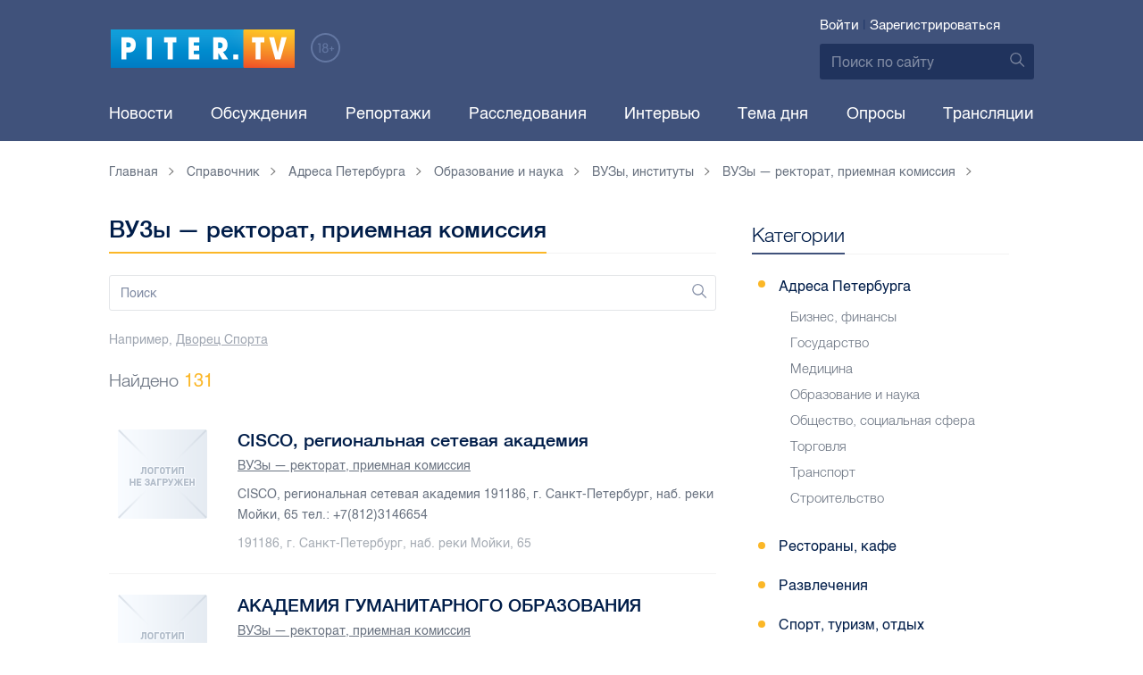

--- FILE ---
content_type: text/html; charset=UTF-8
request_url: https://piter.tv/reference_catalog/1927/
body_size: 9655
content:





<!DOCTYPE html>
<html lang="ru">
<head>
	<meta charset="utf-8">
	<meta http-equiv="X-UA-Compatible" content="IE=edge">
	<meta property="og:site_name" content="PITER TV">
	<meta name="viewport" content="width=device-width, initial-scale=1, maximum-scale=1, minimal-ui">
	<meta name="imagetoolbar" content="no">
	<meta name="msthemecompatible" content="no">
	<meta name="cleartype" content="on">
	<meta name="HandheldFriendly" content="True">
	<meta name="format-detection" content="telephone=no">
	<meta name="format-detection" content="address=no">
	<meta name="google" value="notranslate">
	<meta name="theme-color" content="#ffffff">
	<meta name="mobile-web-app-capable" content="yes">
	<meta name="yandex-verification" content="1cc0f06881696cf5" />
	<meta name="description" content="ВУЗы — ректорат, приемная комиссия" />
	<meta name="keywords" content="" />
	

	<title>ВУЗы — ректорат, приемная комиссия</title>

	<link href="https://static.piter.tv/ptv2/assets/styles/app.min_6468.css" rel="stylesheet">
	

	<link rel="preload" href="https://static.piter.tv/ptv2/assets/fonts/subset-HelveticaRegular-Regular.woff2" as="font" crossorigin="anonymous" />
	<link rel="preload" href="https://static.piter.tv/ptv2/assets/fonts/hinted-subset-HelveticaLight-Regular.woff2" as="font" crossorigin="anonymous" />
	<link rel="preload" href="https://static.piter.tv/ptv2/assets/fonts/hinted-subset-HelveticaNeue-Medium.woff2" as="font" crossorigin="anonymous" />


	<link rel="alternate" type="application/rss+xml" title="RSS" href="https://piter.tv/rss/" />
	<link rel="shortcut icon" href="https://piter.tv/favicon_piter.ico" type="image/x-icon" />
	<link rel="icon" href="https://piter.tv/favicon_piter.ico" type="image/x-icon" />

	<script type="text/javascript">
        window.CKEDITOR_BASEPATH = 'https://static.piter.tv/libs/ckeditor/';
        window.staticServer = 'https://static1.piter.tv';
		window.delayInitialization = [];
        window.scriptsLoaded = [];

        window.awaitImport = async function(scripts) {
            if (scripts.length) {
                let promise = new Promise(function (resolve, reject) {
                    resolve(1);
				});
                for (var i = 0; i < scripts.length; i++) {
                    const scriptPath = scripts[i];
                    if (scriptsLoaded.indexOf(scriptPath) !== -1) {
                        continue;
					}
                    scriptsLoaded.push(scriptPath);

                    promise = promise.then(function(result) {
                        return new Promise(function (resolve, reject) {
                            const script = document.createElement('script');
                            script.src = scriptPath;

                            let loaded = false;
                            script.onload = script.onerror = function() {
                                if ( ! loaded) {
                                    loaded = true;
                                    resolve(1);
                                }
                            };
                            script.onreadystatechange = function() {
                                var self = this;
                                if (this.readyState == "complete" || this.readyState == "loaded") {
                                    setTimeout(function() {
                                        self.onload();
                                    }, 0);
                                }
                            };

                            document.body.appendChild(script);
						})
					});
                }

                let result = await promise;
            }
        };
	</script>

	<script type="text/javascript">new Image().src = "//counter.yadro.ru/hit?r" + escape(document.referrer) + ((typeof(screen)=="undefined")?"" : ";s"+screen.width+"*"+screen.height+"*" + (screen.colorDepth?screen.colorDepth:screen.pixelDepth)) + ";u"+escape(document.URL) +  ";" +Math.random();</script>
	<script type="text/javascript" src="//www.gstatic.com/firebasejs/3.6.8/firebase.js"></script>

	
<script>
	window.userSubscriptionInfo = {isLogged : 0, isGranted : 0, isSubscribedNews : 0, isSubscribedComments : 0, isSubscribedProject : 0}
</script>


	<script>window.yaContextCb = window.yaContextCb || []</script>
	<script src="https://yandex.ru/ads/system/context.js" async></script>
</head>

<body class="page page_address-list page_article" itemscope itemtype="http://schema.org/NewsArticle">




<header class="header">
	<div class="header__top">
		<div class="header__in">
			<div class="header__logo-w">
				<a href="https://piter.tv" class="header__logo logo">
					<img src="https://static.piter.tv/ptv2/assets/images/general/logo.png?1" alt="Piter.tv" />
				</a>
				<img class="header__18plus" src="https://static.piter.tv/ptv2/assets/images/general/18ptv.png" alt="18+" />
			</div>
			

			<div class="header__control">
				
<div class="header__auth">
	<svg class="header__auth-icon"><use xlink:href="https://piter.tv/static/ptv2/assets/images/icon.svg#icon_auth-icon"></use></svg>
	<a href="https://piter.tv/login/" onclick="sendRequest('',{'action':'fe_login_form'});return false;" class="header__auth-link header__auth-link_enter">Войти</a>
	<span class="header__auth-sep">|</span>
	<a href="#" onclick="sendRequest('',{'action':'registration','ajax':1}); return false;" class="header__auth-link header__auth-link_reg">Зарегистрироваться</a>
</div>

				<div class="search-form header__search">
					<form action="https://piter.tv/search_result/" method="get" class="search-form__w">
						<input type="text" value="" placeholder="Поиск по сайту" name="query" class="search-form__input" />
						<button type="submit" class="search-form__submit">
							<svg class="search-form__submit-icon"><use xlink:href="https://piter.tv/static/ptv2/assets/images/icon.svg#icon_search-icon"></use></svg>
						</button>
					</form>
				</div>
			</div>
		</div>
	</div>
	<div class="header__body">
		<div class="header__in">
			<nav class="header__nav nav nav_main">
				<ul id="main-nav" class="nav__list initial">
					
<li class="nav__item ">
	<a href="https://piter.tv/news/60/" title="Новости" class="nav__link">Новости</a>
</li>

					
<li class="nav__item first">
	<a href="https://piter.tv/forum/" title="Обсуждение актуальных событий" class="nav__link">Обсуждения</a>
</li>

					
<li class="nav__item ">
	<a href="https://piter.tv/news/3873/" title="Репортажи" class="nav__link">Репортажи</a>
</li>

					
<li class="nav__item ">
	<a href="https://piter.tv/channel/668/" title="Расследования" class="nav__link">Расследования</a>
</li>

					
<li class="nav__item ">
	<a href="https://piter.tv/news/3741/" title="Интервью" class="nav__link">Интервью</a>
</li>

					
<li class="nav__item ">
	<a href="https://piter.tv/news/3874/" title="Тема дня" class="nav__link">Тема дня</a>
</li>

					
<li class="nav__item first">
	<a href="https://piter.tv/polls/" title="Архив опросов посетителей" class="nav__link">Опросы</a>
</li>

					
<li class="nav__item first">
	<a href="https://piter.tv/conference_catalog/" title="Прямые трансляции на канале ПитерТВ" class="nav__link">Трансляции</a>
</li>

					<li data-width="10" class="nav__item nav__item_more">
						<a class="nav__link">Еще
							<svg class="nav__more-icon"><use xlink:href="https://piter.tv/static/ptv2/assets/images/icon.svg#icon_arrow-down"></use></svg>
						</a>
						<ul></ul>
					</li>
				</ul>
			</nav>
		</div>
	</div>
</header>



<main class="main" role="main">
	




	<div class="main__in">
		<div class="main__breadcrumbs">
			<div class="main__in">
				
	<div class="breadcrumbs">
		<ol itemscope="" itemtype="http://schema.org/BreadcrumbList" class="breadcrumbs__list">
			<li itemprop="itemListElement" itemscope="" itemtype="http://schema.org/ListItem" class="breadcrumbs__item">
				<a itemscope="" itemtype="http://schema.org/Thing" itemprop="item" href="https://piter.tv" class="breadcrumbs__link">
					<span itemprop="name">Главная</span><svg class="breadcrumbs__icon"><use xlink:href="https://piter.tv/static/ptv2/assets/images/icon.svg#icon_arrow-right"></use></svg>
				</a>
				<meta itemprop="position" content="1" />
			</li>


	<li itemprop="itemListElement" itemscope="" itemtype="http://schema.org/ListItem" class="breadcrumbs__item breadcrumbs__item_hide">
		<a itemscope="" itemtype="http://schema.org/Thing" itemprop="item" href="/reference_catalog/"	class="breadcrumbs__link">
			<span itemprop="name">Справочник</span><svg class="breadcrumbs__icon"><use xlink:href="https://piter.tv/static/ptv2/assets/images/icon.svg#icon_arrow-right"></use></svg>
		</a>
		<meta itemprop="position" content="2" />
	</li>

	<li itemprop="itemListElement" itemscope="" itemtype="http://schema.org/ListItem" class="breadcrumbs__item breadcrumbs__item_hide">
		<a itemscope="" itemtype="http://schema.org/Thing" itemprop="item" href="https://piter.tv/reference_catalog/1845/"	class="breadcrumbs__link">
			<span itemprop="name">Адреса Петербурга</span><svg class="breadcrumbs__icon"><use xlink:href="https://piter.tv/static/ptv2/assets/images/icon.svg#icon_arrow-right"></use></svg>
		</a>
		<meta itemprop="position" content="3" />
	</li>

	<li itemprop="itemListElement" itemscope="" itemtype="http://schema.org/ListItem" class="breadcrumbs__item breadcrumbs__item_hide">
		<a itemscope="" itemtype="http://schema.org/Thing" itemprop="item" href="https://piter.tv/reference_catalog/2110/"	class="breadcrumbs__link">
			<span itemprop="name">Образование и наука</span><svg class="breadcrumbs__icon"><use xlink:href="https://piter.tv/static/ptv2/assets/images/icon.svg#icon_arrow-right"></use></svg>
		</a>
		<meta itemprop="position" content="4" />
	</li>

	<li itemprop="itemListElement" itemscope="" itemtype="http://schema.org/ListItem" class="breadcrumbs__item breadcrumbs__item_hide">
		<a itemscope="" itemtype="http://schema.org/Thing" itemprop="item" href="https://piter.tv/reference_catalog/2126/"	class="breadcrumbs__link">
			<span itemprop="name">ВУЗы,  институты</span><svg class="breadcrumbs__icon"><use xlink:href="https://piter.tv/static/ptv2/assets/images/icon.svg#icon_arrow-right"></use></svg>
		</a>
		<meta itemprop="position" content="5" />
	</li>

	<li itemprop="itemListElement" itemscope="" itemtype="http://schema.org/ListItem" class="breadcrumbs__item breadcrumbs__item_hide">
		<a itemscope="" itemtype="http://schema.org/Thing" itemprop="item" href="https://piter.tv/reference_catalog/1927/"	class="breadcrumbs__link">
			<span itemprop="name">ВУЗы — ректорат, приемная комиссия</span><svg class="breadcrumbs__icon"><use xlink:href="https://piter.tv/static/ptv2/assets/images/icon.svg#icon_arrow-right"></use></svg>
		</a>
		<meta itemprop="position" content="6" />
	</li>

		</ol>
	</div>

			</div>
		</div>
		<div class="main__w">
			<div class="content main__content">
				<section class="address-list category main__category">
					<header class="address-list__header category__header">
						<h1 class="category__title title title_full">ВУЗы — ректорат, приемная комиссия</h1>
					</header>
					<div class="search-form search-form_wide address-list__form">
						<form action="/search_result/" method="post" class="search-form__w">
							<input type="hidden" name="type" value="3">
							<input type="text" value="" placeholder="Поиск" name="query" class="search-form__input" id="search-query" />
							<button type="submit" class="search-form__submit">
								<svg class="search-form__submit-icon"><use xlink:href="https://piter.tv/static/ptv2/assets/images/icon.svg#icon_search-icon"></use></svg>
							</button>
						</form>
						<div class="search-form__example">Например, <a href="#" class="search-form__example-link" onclick="javascript:document.getElementById('search-query').value='Дворец Спорта';return false;">Дворец Спорта</a></div>
					</div>
					<div class="address-list__find">Найдено <span>131</span></div>

					<ul class="address-list__list category__list">
						
	<li class="address-list__item category__item address">
		<a href="https://piter.tv" class="address__link"></a>
		<img class="address__photo" src="https://static.piter.tv/img/object-nologo-medium.png" alt="" />
		<div class="address__w">
			<div class="address__title">CISCO, региональная сетевая академия</div>
			<a href="https://piter.tv/reference_catalog/1927/" class="address__category">ВУЗы — ректорат, приемная комиссия</a>
			<div class="address__desc">
				<p>CISCO, региональная сетевая академия 191186, г. Санкт-Петербург, наб. реки Мойки, 65 тел.: +7(812)3146654</p>
			</div>
			<div class="address__address">191186, г. Санкт-Петербург, наб. реки Мойки, 65</div>
		</div>
	</li>

	<li class="address-list__item category__item address">
		<a href="https://piter.tv" class="address__link"></a>
		<img class="address__photo" src="https://static.piter.tv/img/object-nologo-medium.png" alt="" />
		<div class="address__w">
			<div class="address__title">АКАДЕМИЯ ГУМАНИТАРНОГО ОБРАЗОВАНИЯ</div>
			<a href="https://piter.tv/reference_catalog/1927/" class="address__category">ВУЗы — ректорат, приемная комиссия</a>
			<div class="address__desc">
				<p>АКАДЕМИЯ ГУМАНИТАРНОГО ОБРАЗОВАНИЯ 192007, г. Санкт-Петербург, Тамбовская ул., 80, лит. А тел.: +7(812)3341734</p>
			</div>
			<div class="address__address">192007, г. Санкт-Петербург, Тамбовская ул., 80, лит. А</div>
		</div>
	</li>

	<li class="address-list__item category__item address">
		<a href="https://piter.tv" class="address__link"></a>
		<img class="address__photo" src="https://static.piter.tv/img/object-nologo-medium.png" alt="" />
		<div class="address__w">
			<div class="address__title">АКАДЕМИЯ РУССКОГО БАЛЕТА им. А.Я.ВАГАНОВОЙ</div>
			<a href="https://piter.tv/reference_catalog/1927/" class="address__category">ВУЗы — ректорат, приемная комиссия</a>
			<div class="address__desc">
				<p>АКАДЕМИЯ РУССКОГО БАЛЕТА им. А.Я.ВАГАНОВОЙ 191011, г. Санкт-Петербург, ул. Зодчего Росси, 2 тел.: +7(812)5717211</p>
			</div>
			<div class="address__address">191011, г. Санкт-Петербург, ул. Зодчего Росси, 2</div>
		</div>
	</li>

	<li class="address-list__item category__item address">
		<a href="https://piter.tv" class="address__link"></a>
		<img class="address__photo" src="https://static.piter.tv/img/object-nologo-medium.png" alt="" />
		<div class="address__w">
			<div class="address__title">БАЛТИЙСКАЯ АКАДЕМИЯ ТУРИЗМА И ПРЕДПРИНИМАТЕЛЬСТВА (БАТиП)</div>
			<a href="https://piter.tv/reference_catalog/1927/" class="address__category">ВУЗы — ректорат, приемная комиссия</a>
			<div class="address__desc">
				<p>БАЛТИЙСКАЯ АКАДЕМИЯ ТУРИЗМА И ПРЕДПРИНИМАТЕЛЬСТВА (БАТиП) 197110, г. Санкт-Петербург, Петрозаводская ул., 13 тел.: +7(812)2354109</p>
			</div>
			<div class="address__address">197110, г. Санкт-Петербург, Петрозаводская ул., 13</div>
		</div>
	</li>

	<li class="address-list__item category__item address">
		<a href="https://piter.tv" class="address__link"></a>
		<img class="address__photo" src="https://static.piter.tv/img/object-nologo-medium.png" alt="" />
		<div class="address__w">
			<div class="address__title">БАЛТИЙСКИЙ ГОСУДАРСТВЕННЫЙ ТЕХНИЧЕСКИЙ УНИВЕРСИТЕТ (ВОЕНМЕХ) им. Д.Ф. УСТИНОВА</div>
			<a href="https://piter.tv/reference_catalog/1927/" class="address__category">ВУЗы — ректорат, приемная комиссия</a>
			<div class="address__desc">
				<p>БАЛТИЙСКИЙ ГОСУДАРСТВЕННЫЙ ТЕХНИЧЕСКИЙ УНИВЕРСИТЕТ (ВОЕНМЕХ) им. Д.Ф. УСТИНОВА 190005, г. Санкт-Петербург, 1-я Красноармейская ул., 1 тел.: +7(812)3162347</p>
			</div>
			<div class="address__address">190005, г. Санкт-Петербург, 1-я Красноармейская ул., 1</div>
		</div>
	</li>

	<li class="address-list__item category__item address">
		<a href="https://piter.tv" class="address__link"></a>
		<img class="address__photo" src="https://static.piter.tv/img/object-nologo-medium.png" alt="" />
		<div class="address__w">
			<div class="address__title">БАЛТИЙСКИЙ ГУМАНИТАРНЫЙ ИНСТИТУТ</div>
			<a href="https://piter.tv/reference_catalog/1927/" class="address__category">ВУЗы — ректорат, приемная комиссия</a>
			<div class="address__desc">
				<p>БАЛТИЙСКИЙ ГУМАНИТАРНЫЙ ИНСТИТУТ 198188, г. Санкт-Петербург, пр. Стачек, 72, лит. А, оф. 363 тел./факс: +7(812)7836314</p>
			</div>
			<div class="address__address">198188, г. Санкт-Петербург, пр. Стачек, 72, лит. А, оф. 363</div>
		</div>
	</li>

	<li class="address-list__item category__item address">
		<a href="https://piter.tv" class="address__link"></a>
		<img class="address__photo" src="https://static.piter.tv/img/object-nologo-medium.png" alt="" />
		<div class="address__w">
			<div class="address__title">БАЛТИЙСКИЙ ИНСТИТУТ ИНОСТРАННЫХ ЯЗЫКОВ И МЕЖКУЛЬТУРНОГО СОТРУДНИЧЕСТВА (БИИЯМС)</div>
			<a href="https://piter.tv/reference_catalog/1927/" class="address__category">ВУЗы — ректорат, приемная комиссия</a>
			<div class="address__desc">
				<p>БАЛТИЙСКИЙ ИНСТИТУТ ИНОСТРАННЫХ ЯЗЫКОВ И МЕЖКУЛЬТУРНОГО СОТРУДНИЧЕСТВА (БИИЯМС) 199034, г. Санкт-Петербург, В.О., 18-я линия, 3-6 тел./факс: +7(812)3209783</p>
			</div>
			<div class="address__address">199034, г. Санкт-Петербург, В.О., 18-я линия, 3-6</div>
		</div>
	</li>

	<li class="address-list__item category__item address">
		<a href="https://piter.tv" class="address__link"></a>
		<img class="address__photo" src="https://static.piter.tv/img/object-nologo-medium.png" alt="" />
		<div class="address__w">
			<div class="address__title">БАЛТИЙСКИЙ ИНСТИТУТ ЭКОЛОГИИ, ПОЛИТИКИ И ПРАВА</div>
			<a href="https://piter.tv/reference_catalog/1927/" class="address__category">ВУЗы — ректорат, приемная комиссия</a>
			<div class="address__desc">
				<p>БАЛТИЙСКИЙ ИНСТИТУТ ЭКОЛОГИИ, ПОЛИТИКИ И ПРАВА 199034, г. Санкт-Петербург, В.О., 18-я линия, 3 тел./факс: +7(812)3276094</p>
			</div>
			<div class="address__address">199034, г. Санкт-Петербург, В.О., 18-я линия, 3</div>
		</div>
	</li>

	<li class="address-list__item category__item address">
		<a href="https://piter.tv" class="address__link"></a>
		<img class="address__photo" src="https://static.piter.tv/img/object-nologo-medium.png" alt="" />
		<div class="address__w">
			<div class="address__title">ВОСТОЧНЫЙ ИНСТИТУТ</div>
			<a href="https://piter.tv/reference_catalog/1927/" class="address__category">ВУЗы — ректорат, приемная комиссия</a>
			<div class="address__desc">
				<p>ВОСТОЧНЫЙ ИНСТИТУТ 199053, г. Санкт-Петербург, Тучков пер., 11/5 тел./факс: +7(812)3209733</p>
			</div>
			<div class="address__address">199053, г. Санкт-Петербург, Тучков пер., 11/5</div>
		</div>
	</li>

	<li class="address-list__item category__item address">
		<a href="https://piter.tv" class="address__link"></a>
		<img class="address__photo" src="https://static.piter.tv/img/object-nologo-medium.png" alt="" />
		<div class="address__w">
			<div class="address__title">ВЫСШАЯ ШКОЛА НАРОДНЫХ ИСКУССТВ (ВШНИ)</div>
			<a href="https://piter.tv/reference_catalog/1927/" class="address__category">ВУЗы — ректорат, приемная комиссия</a>
			<div class="address__desc">
				<p>ВЫСШАЯ ШКОЛА НАРОДНЫХ ИСКУССТВ (ВШНИ) 191011, г. Санкт-Петербург, наб. канала Грибоедова, 2, лит. А тел./факс: +7(812)7104821</p>
			</div>
			<div class="address__address">191011, г. Санкт-Петербург, наб. канала Грибоедова, 2, лит. А</div>
		</div>
	</li>

	<li class="address-list__item category__item address">
		<a href="https://piter.tv" class="address__link"></a>
		<img class="address__photo" src="https://static.piter.tv/img/object-nologo-medium.png" alt="" />
		<div class="address__w">
			<div class="address__title">ВЫСШАЯ ШКОЛА-ИНСТИТУТ ПРИВАТИЗАЦИИ И ПРЕДПРИНИМАТЕЛЬСТВА (ВШПП)</div>
			<a href="https://piter.tv/reference_catalog/1927/" class="address__category">ВУЗы — ректорат, приемная комиссия</a>
			<div class="address__desc">
				<p>ВЫСШАЯ ШКОЛА-ИНСТИТУТ ПРИВАТИЗАЦИИ И ПРЕДПРИНИМАТЕЛЬСТВА (ВШПП) 190005, г. Санкт-Петербург, 6-я Красноармейская ул., 24 тел.: +7(812)7126308</p>
			</div>
			<div class="address__address">190005, г. Санкт-Петербург, 6-я Красноармейская ул., 24</div>
		</div>
	</li>

	<li class="address-list__item category__item address">
		<a href="https://piter.tv" class="address__link"></a>
		<img class="address__photo" src="https://static.piter.tv/images/geo_object_logotypes/CXuxnQdCakIxnkEY8WuoI15i4r8opzmg.png" alt="" />
		<div class="address__w">
			<div class="address__title">ГБОУ ВПО &quot;Санкт-Петербургский государственный педиатрический медицинский университет&quot; (СПбГПМУ)</div>
			<a href="https://piter.tv/reference_catalog/1927/" class="address__category">ВУЗы — ректорат, приемная комиссия</a>
			<div class="address__desc">
				<p>194100, Санкт-Петербург, ул. Литовская, д. 2 </p>
			</div>
			<div class="address__address">194100, г. Санкт-Петербург, Литовская ул., 2</div>
		</div>
	</li>

	<li class="address-list__item category__item address">
		<a href="https://piter.tv" class="address__link"></a>
		<img class="address__photo" src="https://static.piter.tv/img/object-nologo-medium.png" alt="" />
		<div class="address__w">
			<div class="address__title">ГОСУДАРСТВЕННАЯ МОРСКАЯ АКАДЕМИЯ им. АДМИРАЛА С.О. МАКАРОВА</div>
			<a href="https://piter.tv/reference_catalog/1927/" class="address__category">ВУЗы — ректорат, приемная комиссия</a>
			<div class="address__desc">
				<p>ГОСУДАРСТВЕННАЯ МОРСКАЯ АКАДЕМИЯ им. АДМИРАЛА С.О. МАКАРОВА 199026, г. Санкт-Петербург, Косая линия, 15, лит. А факс: +7(812)3227807</p>
			</div>
			<div class="address__address">199026, г. Санкт-Петербург, Косая линия, 15, лит. А</div>
		</div>
	</li>

	<li class="address-list__item category__item address">
		<a href="https://piter.tv" class="address__link"></a>
		<img class="address__photo" src="https://static.piter.tv/img/object-nologo-medium.png" alt="" />
		<div class="address__w">
			<div class="address__title">Государственная полярная академия, Центр информационных ресурсов и технологий</div>
			<a href="https://piter.tv/reference_catalog/1927/" class="address__category">ВУЗы — ректорат, приемная комиссия</a>
			<div class="address__desc">
				<p>Государственная полярная академия, Центр информационных ресурсов и технологий 192007, г. Санкт-Петербург, Воронежская ул., 79 факс: +7(812)7128450</p>
			</div>
			<div class="address__address">192007, г. Санкт-Петербург, Воронежская ул., 79</div>
		</div>
	</li>

	<li class="address-list__item category__item address">
		<a href="https://piter.tv" class="address__link"></a>
		<img class="address__photo" src="https://static.piter.tv/img/object-nologo-medium.png" alt="" />
		<div class="address__w">
			<div class="address__title">ГУ-ВЫСШАЯ ШКОЛА ЭКОНОМИКИ, филиал в СПб</div>
			<a href="https://piter.tv/reference_catalog/1927/" class="address__category">ВУЗы — ректорат, приемная комиссия</a>
			<div class="address__desc">
				<p>ГУ-ВЫСШАЯ ШКОЛА ЭКОНОМИКИ, филиал в СПб 190121, г. Санкт-Петербург, ул. Союза Печатников, 16 факс: +7(812)7143023</p>
			</div>
			<div class="address__address">190121, г. Санкт-Петербург, ул. Союза Печатников, 16</div>
		</div>
	</li>

	<li class="address-list__item category__item address">
		<a href="https://piter.tv" class="address__link"></a>
		<img class="address__photo" src="https://static.piter.tv/img/object-nologo-medium.png" alt="" />
		<div class="address__w">
			<div class="address__title">Европейский Университет в Санкт-Петербурге, НОУ ВПО</div>
			<a href="https://piter.tv/reference_catalog/1927/" class="address__category">ВУЗы — ректорат, приемная комиссия</a>
			<div class="address__desc">
				<p>Европейский Университет в Санкт-Петербурге, НОУ ВПО 191028, г. Санкт-Петербург, Гагаринская ул., 3 тел.: +7(812)579 5751</p>
			</div>
			<div class="address__address">191028, г. Санкт-Петербург, Гагаринская ул., 3</div>
		</div>
	</li>

	<li class="address-list__item category__item address">
		<a href="https://piter.tv" class="address__link"></a>
		<img class="address__photo" src="https://static.piter.tv/img/object-nologo-medium.png" alt="" />
		<div class="address__w">
			<div class="address__title">ИНСТИТУТ БИЗНЕСА И ПОЛИТИКИ (ИБП), СПб филиал</div>
			<a href="https://piter.tv/reference_catalog/1927/" class="address__category">ВУЗы — ректорат, приемная комиссия</a>
			<div class="address__desc">
				<p>ИНСТИТУТ БИЗНЕСА И ПОЛИТИКИ (ИБП), СПб филиал 191023, г. Санкт-Петербург, ул. Кораблестроителей, 16-2 тел.: +7(812)5956387</p>
			</div>
			<div class="address__address">191023, г. Санкт-Петербург, ул. Кораблестроителей, 16-2</div>
		</div>
	</li>

	<li class="address-list__item category__item address">
		<a href="https://piter.tv" class="address__link"></a>
		<img class="address__photo" src="https://static.piter.tv/img/object-nologo-medium.png" alt="" />
		<div class="address__w">
			<div class="address__title">ИНСТИТУТ БИЗНЕСА И ПРАВА</div>
			<a href="https://piter.tv/reference_catalog/1927/" class="address__category">ВУЗы — ректорат, приемная комиссия</a>
			<div class="address__desc">
				<p>ИНСТИТУТ БИЗНЕСА И ПРАВА 191002, г. Санкт-Петербург, ул. Ломоносова, 9 тел.: +7(812)3153737</p>
			</div>
			<div class="address__address">191002, г. Санкт-Петербург, ул. Ломоносова, 9</div>
		</div>
	</li>

	<li class="address-list__item category__item address">
		<a href="https://piter.tv" class="address__link"></a>
		<img class="address__photo" src="https://static.piter.tv/img/object-nologo-medium.png" alt="" />
		<div class="address__w">
			<div class="address__title">ИНСТИТУТ ДЕКОРАТИВНО-ПРИКЛАДНОГО ИСКУССТВА, НОУ ВПО</div>
			<a href="https://piter.tv/reference_catalog/1927/" class="address__category">ВУЗы — ректорат, приемная комиссия</a>
			<div class="address__desc">
				<p>ИНСТИТУТ ДЕКОРАТИВНО-ПРИКЛАДНОГО ИСКУССТВА, НОУ ВПО 191186, г. Санкт-Петербург, Казанская ул., 7, лит. В тел./факс: +7(812)3145770</p>
			</div>
			<div class="address__address">191186, г. Санкт-Петербург, Казанская ул., 7, лит. В</div>
		</div>
	</li>

	<li class="address-list__item category__item address">
		<a href="https://piter.tv" class="address__link"></a>
		<img class="address__photo" src="https://static.piter.tv/img/object-nologo-medium.png" alt="" />
		<div class="address__w">
			<div class="address__title">ИНСТИТУТ ИНОСТРАННЫХ ЯЗЫКОВ, НОУ ВПО</div>
			<a href="https://piter.tv/reference_catalog/1927/" class="address__category">ВУЗы — ректорат, приемная комиссия</a>
			<div class="address__desc">
				<p>ИНСТИТУТ ИНОСТРАННЫХ ЯЗЫКОВ, НОУ ВПО 199178, г. Санкт-Петербург, В.О., 12-я линия, 13 тел./факс: +7(812)3276935</p>
			</div>
			<div class="address__address">199178, г. Санкт-Петербург, В.О., 12-я линия, 13</div>
		</div>
	</li>

					</ul>
				</section>
				
	<div class="pagination main__pagination">
		<div class="pagination__buttons">
			
	<a class="pagination__button pagination__button_prev" title="">Назад
		<svg class="pagination__button-icon"><use xlink:href="https://piter.tv/static/ptv2/assets/images/icon.svg#icon_arrow-right"></use></svg>
	</a>

			
	<a href="/reference_catalog/1927/?block=20" class="pagination__button pagination__button_next" onclick="" title="Следующая страница">Вперед
		<svg class="pagination__button-icon"><use xlink:href="https://piter.tv/static/ptv2/assets/images/icon.svg#icon_arrow-right"></use></svg>
	</a>

		</div>
		<ul class="pagination__list">
			
	<li class="pagination__item pagination__item_active">
		<a class="pagination__link">1 из 7</a>
	</li>

	<li class="pagination__item">
		<a href="/reference_catalog/1927/?block=20" onclick="" class="pagination__link" title="Перейти на страницу № 2">2</a>
	</li>

	<li class="pagination__item">
		<a href="/reference_catalog/1927/?block=40" onclick="" class="pagination__link" title="Перейти на страницу № 3">3</a>
	</li>

	<li class="pagination__item">
		<a href="/reference_catalog/1927/?block=60" onclick="" class="pagination__link" title="Перейти на страницу № 4">4</a>
	</li>

	<li class="pagination__item">
		<a href="/reference_catalog/1927/?block=80" onclick="" class="pagination__link" title="Перейти на страницу № 5">5</a>
	</li>

	<li class="pagination__item">
		<span class="pagination__sep">…</span>
	</li>
	<li class="pagination__item">
		<a href="/reference_catalog/1927/?block=120" onclick="" class="pagination__link" title="Последняя страница (7)">7</a>
	</li>

		</ul>
		<!--<div class="pagination__more-w">
			<a href="#" class="pagination__more">Показать еще 10</a>
		</div>-->
	</div>

			</div>
			<aside class="sidebar sidebar__cat main__sidebar">
				
				
	<div class="sidenav sidebar__row sidenav_wide">
		<header class="sidenav__header sidebar__header">
			<h2 class="sidenav__title title title_side">Категории</h2>
		</header>
		<ul class="sidenav__list">
			
	<li class="sidenav__item sidenav__item_sub">
		<a href="https://piter.tv/reference_catalog/1845/" class="sidenav__link">Адреса Петербурга</a>
		<ul class="sidenav__sub">
			
	<li class="sidenav__sub-item ">
		<a href="https://piter.tv/reference_catalog/2112/" class="sidenav__sub-link">Бизнес, финансы</a>
	</li>

	<li class="sidenav__sub-item ">
		<a href="https://piter.tv/reference_catalog/2106/" class="sidenav__sub-link">Государство</a>
	</li>

	<li class="sidenav__sub-item ">
		<a href="https://piter.tv/reference_catalog/2098/" class="sidenav__sub-link">Медицина</a>
	</li>

	<li class="sidenav__sub-item ">
		<a href="https://piter.tv/reference_catalog/2110/" class="sidenav__sub-link">Образование и наука</a>
	</li>

	<li class="sidenav__sub-item ">
		<a href="https://piter.tv/reference_catalog/2108/" class="sidenav__sub-link">Общество, социальная сфера</a>
	</li>

	<li class="sidenav__sub-item ">
		<a href="https://piter.tv/reference_catalog/2111/" class="sidenav__sub-link">Торговля</a>
	</li>

	<li class="sidenav__sub-item ">
		<a href="https://piter.tv/reference_catalog/2109/" class="sidenav__sub-link">Транспорт</a>
	</li>

	<li class="sidenav__sub-item ">
		<a href="https://piter.tv/reference_catalog/2603/" class="sidenav__sub-link">Строительство</a>
	</li>

		</ul>
	</li>

	<li class="sidenav__item">
		<a href="https://piter.tv/reference_catalog/2241/" class="sidenav__link">Рестораны, кафе</a>
	</li>

	<li class="sidenav__item">
		<a href="https://piter.tv/reference_catalog/2240/" class="sidenav__link">Развлечения</a>
	</li>

	<li class="sidenav__item">
		<a href="https://piter.tv/reference_catalog/2242/" class="sidenav__link">Спорт, туризм, отдых</a>
	</li>

	<li class="sidenav__item">
		<a href="https://piter.tv/reference_catalog/2503/" class="sidenav__link">Фитнес</a>
	</li>

	<li class="sidenav__item">
		<a href="https://piter.tv/reference_catalog/2243/" class="sidenav__link">Кинотеатры</a>
	</li>

	<li class="sidenav__item">
		<a href="https://piter.tv/reference_catalog/2244/" class="sidenav__link">Музеи</a>
	</li>

	<li class="sidenav__item">
		<a href="https://piter.tv/reference_catalog/2245/" class="sidenav__link">Театры</a>
	</li>

	<li class="sidenav__item">
		<a href="https://piter.tv/reference_catalog/3157/" class="sidenav__link">Радары</a>
	</li>

		</ul>
	</div>

				
    <div class="best sidebar__best sidebar__row">
        <header class="best__header sidebar__header">
            <h2 class="best__title title title_side">Лучшее</h2>
            <div class="best__nav">
                <button class="best__prev"><svg class="best__prev-icon"><use xlink:href="https://piter.tv/static/ptv2/assets/images/icon.svg#icon_arrow-right"></use></svg></button>
                <button class="best__next"><svg class="best__next-icon"><use xlink:href="https://piter.tv/static/ptv2/assets/images/icon.svg#icon_arrow-right"></use></svg></button>
            </div>
        </header>
        <ul class="best__list best__list-slider">
            
    <li class="best__item">
        <a href="https://piter.tv/event/den_studenta_spb/" class="best__link">
            <div class="best__image">
                
<span class="previewCarouselBlock"  sources='[]' style='' >
    <img class="__firstPreview lazyload" src="https://static.piter.tv/img/news_default_small.png" width="304" height="190"  data-src="https://static2.piter.tv/images/news_photos/0rvgRHQXPauU2eh02avLU5Y9zbHYMDfi.webp" alt="Рассказываем, куда могут пойти петербургские студенты в свой праздник" title="Рассказываем, куда могут пойти петербургские студенты в свой праздник" />
    <noscript><img width="304" height="190" src="https://static2.piter.tv/images/news_photos/0rvgRHQXPauU2eh02avLU5Y9zbHYMDfi.webp" alt="Рассказываем, куда могут пойти петербургские студенты в свой праздник" title="Рассказываем, куда могут пойти петербургские студенты в свой праздник" /></noscript>
</span>

            </div>
            <div class="best__w">
                <div class="best__meta">
                    <div class="best__date"><svg class="best__date-icon"><use xlink:href="https://piter.tv/static/ptv2/assets/images/icon.svg#icon_date-icon"></use></svg>16 января 12:53</div>
                </div>
                <div class="best__item-title">Рассказываем, куда могут пойти петербургские студенты в свой праздник</div>
            </div>
        </a>
    </li>

    <li class="best__item">
        <a href="https://piter.tv/event/demontazh_novogodnego_oformleniya_spb/" class="best__link">
            <div class="best__image">
                
<span class="previewCarouselBlock"  sources='[]' style='' >
    <img class="__firstPreview lazyload" src="https://static.piter.tv/img/news_default_small.png" width="304" height="190"  data-src="https://static3.piter.tv/images/previews/2qy6pFzjLhleGXbzCC25NC1KFXld544K.webp" alt="Демонтаж новогоднего оформления начали в Петербурге" title="Демонтаж новогоднего оформления начали в Петербурге" />
    <noscript><img width="304" height="190" src="https://static2.piter.tv/images/previews/2qy6pFzjLhleGXbzCC25NC1KFXld544K.webp" alt="Демонтаж новогоднего оформления начали в Петербурге" title="Демонтаж новогоднего оформления начали в Петербурге" /></noscript>
</span>

            </div>
            <div class="best__w">
                <div class="best__meta">
                    <div class="best__date"><svg class="best__date-icon"><use xlink:href="https://piter.tv/static/ptv2/assets/images/icon.svg#icon_date-icon"></use></svg>15 января 8:17</div>
                </div>
                <div class="best__item-title">Демонтаж новогоднего оформления начали в Петербурге</div>
            </div>
        </a>
    </li>

    <li class="best__item">
        <a href="https://piter.tv/event/ledovoe_shou_averbuha_buratino/" class="best__link">
            <div class="best__image">
                
<span class="previewCarouselBlock"  sources='[]' style='' >
    <img class="__firstPreview lazyload" src="https://static.piter.tv/img/news_default_small.png" width="304" height="190"  data-src="https://static2.piter.tv/images/news_photos/fSzz6wuMfj33J5X2EnytkiIURHBURfKP.webp" alt="Илья Авербух – о благотворительности и изоляции фигуристов" title="Илья Авербух – о благотворительности и изоляции фигуристов" />
    <noscript><img width="304" height="190" src="https://static1.piter.tv/images/news_photos/fSzz6wuMfj33J5X2EnytkiIURHBURfKP.webp" alt="Илья Авербух – о благотворительности и изоляции фигуристов" title="Илья Авербух – о благотворительности и изоляции фигуристов" /></noscript>
</span>

            </div>
            <div class="best__w">
                <div class="best__meta">
                    <div class="best__date"><svg class="best__date-icon"><use xlink:href="https://piter.tv/static/ptv2/assets/images/icon.svg#icon_date-icon"></use></svg>14 января 11:27</div>
                </div>
                <div class="best__item-title">Илья Авербух – о благотворительности и изоляции фигуристов</div>
            </div>
        </a>
    </li>

    <li class="best__item">
        <a href="https://piter.tv/event/pro_larisu_dolinu_neveroyatnie_priklyucheniya_shurika_larisa_dolina/" class="best__link">
            <div class="best__image">
                
<span class="previewCarouselBlock"  sources='[]' style='' >
    <img class="__firstPreview lazyload" src="https://static.piter.tv/img/news_default_small.png" width="304" height="190"  data-src="https://static3.piter.tv/images/news_photos/fpquO3ig5ViDzP6dzFuH2Tlyi2Pm3jIl.webp" alt="Лариса Долина: &quot;Никогда нельзя отчаиваться, когда идёт чёрная полоса&quot;" title="Лариса Долина: &quot;Никогда нельзя отчаиваться, когда идёт чёрная полоса&quot;" />
    <noscript><img width="304" height="190" src="https://static3.piter.tv/images/news_photos/fpquO3ig5ViDzP6dzFuH2Tlyi2Pm3jIl.webp" alt="Лариса Долина: &quot;Никогда нельзя отчаиваться, когда идёт чёрная полоса&quot;" title="Лариса Долина: &quot;Никогда нельзя отчаиваться, когда идёт чёрная полоса&quot;" /></noscript>
</span>

            </div>
            <div class="best__w">
                <div class="best__meta">
                    <div class="best__date"><svg class="best__date-icon"><use xlink:href="https://piter.tv/static/ptv2/assets/images/icon.svg#icon_date-icon"></use></svg>19 декабря 2025 года 11:49</div>
                </div>
                <div class="best__item-title">Лариса Долина: &quot;Никогда нельзя отчаиваться, когда идёт чёрная полоса&quot;</div>
            </div>
        </a>
    </li>

        </ul>
    </div>

				
	<div class="sidefeed latest-news latest-news_side sidebar__feed sidebar__row">
		<header class="sidefeed__header sidebar__header">
			<h2 class="sidefeed__title title title_side">Лента новостей</h2><a href="https://piter.tv/news/60/" class="sidefeed__all-news"><svg
				class="sidefeed__all-icon"><use xlink:href="https://piter.tv/static/ptv2/assets/images/icon.svg#icon_arrow-right"></use></svg>Все новости</a>
		</header>
		<ul class="sidefeed__list latest-news__list">
			
	<li class="sidefeed__item latest-news__item latest-news__item__">
		<div class="latest-news__meta">
			<div class="latest-news__date">09:48</div>
			<div class="latest-news__video-w"></div>
		</div><a href="https://piter.tv/event/The_Times_FRG_mozhet_rezko_uvelichit_dlya_SShA_arendnuyu_platu_za_voennie_bazi/" class="latest-news__news-title" title="The Times: ФРГ может резко увеличить для США арендную плату за военные базы">The Times: ФРГ может резко увеличить для США арендную плату за военные базы</a>
	</li>

	<li class="sidefeed__item latest-news__item latest-news__item__">
		<div class="latest-news__meta">
			<div class="latest-news__date">09:43</div>
			<div class="latest-news__video-w"></div>
		</div><a href="https://piter.tv/event/cena_za_kvadrat_v_novostrojkah_spb/" class="latest-news__news-title" title="Стоимость &quot;квадрата&quot; в петербургских новостройках достигла 300 тыс. рублей">Стоимость &quot;квадрата&quot; в петербургских новостройках достигла 300 тыс. рублей</a>
	</li>

	<li class="sidefeed__item latest-news__item latest-news__item__">
		<div class="latest-news__meta">
			<div class="latest-news__date">09:34</div>
			<div class="latest-news__video-w"></div>
		</div><a href="https://piter.tv/event/vooruzhennoe_napadenie_v_podezde_Oktyabrskaya_naberezhnaya/" class="latest-news__news-title" title="Нетрезвый петербуржец напал с ножом на женщину в подъезде на Октябрьской набережной">Нетрезвый петербуржец напал с ножом на женщину в подъезде на Октябрьской набережной</a>
	</li>

	<li class="sidefeed__item latest-news__item latest-news__item__">
		<div class="latest-news__meta">
			<div class="latest-news__date">09:30</div>
			<div class="latest-news__video-w"></div>
		</div><a href="https://piter.tv/event/RKN_planiruet_vnedrit_filtraciyu_internet_trafika_s_primeneniem_II/" class="latest-news__news-title" title="РКН планирует внедрить фильтрацию интернет-трафика с применением ИИ">РКН планирует внедрить фильтрацию интернет-трафика с применением ИИ</a>
	</li>

	<li class="sidefeed__item latest-news__item latest-news__item__">
		<div class="latest-news__meta">
			<div class="latest-news__date">09:17</div>
			<div class="latest-news__video-w"></div>
		</div><a href="https://piter.tv/event/podzhog_v_viborge/" class="latest-news__news-title" title="За поджог автомобиля в Выборге задержан рецидивист">За поджог автомобиля в Выборге задержан рецидивист</a>
	</li>

	<li class="sidefeed__item latest-news__item latest-news__item__">
		<div class="latest-news__meta">
			<div class="latest-news__date">09:11</div>
			<div class="latest-news__video-w"></div>
		</div><a href="https://piter.tv/event/_konflikt_iz_za_parkovki_v_Pargolovo/" class="latest-news__news-title" title="В Парголово водители устроили конфликт с применением лопаты и травмата из-за парковочного места">В Парголово водители устроили конфликт с применением лопаты и травмата из-за парковочного места</a>
	</li>

	<li class="sidefeed__item latest-news__item latest-news__item__">
		<div class="latest-news__meta">
			<div class="latest-news__date">09:05</div>
			<div class="latest-news__video-w">
<a href="https://piter.tv/event/Ochen_silnie_magnitnie_buri_ozhidayutsya_20_yanvarya/" class="latest-news__video"></a>
</div>
		</div><a href="https://piter.tv/event/Ochen_silnie_magnitnie_buri_ozhidayutsya_20_yanvarya/" class="latest-news__news-title" title="Очень сильные магнитные бури ожидаются 20 января">Очень сильные магнитные бури ожидаются 20 января</a>
	</li>

	<li class="sidefeed__item latest-news__item latest-news__item__">
		<div class="latest-news__meta">
			<div class="latest-news__date">08:58</div>
			<div class="latest-news__video-w"></div>
		</div><a href="https://piter.tv/event/olyapka_v_lo/" class="latest-news__news-title" title="В Приозерском районе засняли краснокнижную оляпку">В Приозерском районе засняли краснокнижную оляпку</a>
	</li>

	<li class="sidefeed__item latest-news__item latest-news__item__">
		<div class="latest-news__meta">
			<div class="latest-news__date">08:51</div>
			<div class="latest-news__video-w"></div>
		</div><a href="https://piter.tv/event/vazhnost_pohvali_ot_rukovodstva_spb/" class="latest-news__news-title" title="Важность похвалы от руководства отметили 37% работающих петербуржцев">Важность похвалы от руководства отметили 37% работающих петербуржцев</a>
	</li>

	<li class="sidefeed__item latest-news__item latest-news__item__">
		<div class="latest-news__meta">
			<div class="latest-news__date">08:44</div>
			<div class="latest-news__video-w"></div>
		</div><a href="https://piter.tv/event/Moshenniki_vnedryayut_novuyu_shemu_predlagaya_zarabotat_na_otzivah_na_tovari/" class="latest-news__news-title" title="Мошенники внедряют новую схему, предлагая &quot;заработать&quot; на отзывах на товары">Мошенники внедряют новую схему, предлагая &quot;заработать&quot; на отзывах на товары</a>
	</li>

			
		</ul>
	</div>

			</aside>
		</div>
	</div>


</main>

<footer class="footer">
	<div class="footer__top">
		<div class="footer__in footer__in_top">
			<div class="footer__copyright">&copy; Интернет-телевидение «Piter.TV»</div>
			<nav class="footer__nav footer__nav_top nav nav_bottom">
				<ul class="nav__list">
					<li class="nav__item">
						<a href="https://piter.tv/pages/about_us/" class="nav__link" title="Команда проекта PITER TV">О проекте</a>
					</li>
					<li class="nav__item">
						<a href="https://piter.tv/pages/rights_owners/" class="nav__link" title="Владельцам авторских прав">Правообладателям</a>
					</li>
					<li class="nav__item">
						<a href="https://piter.tv/price_list/" class="nav__link">Реклама на сайте</a>
					</li>
				</ul>
			</nav>
		</div>
	</div>
	<div class="footer__body">
		<div class="footer__in footer__in_body">
			<div class="footer__nav-w">
				<nav class="footer__nav nav nav_vert">
					<ul class="nav__list">
						<li class="nav__item">
							<a href="https://piter.tv/news/60/" class="nav__link">Новости</a>
						</li>
						<li class="nav__item">
							<a class="nav__link" href="https://piter.tv/videohosting/" title="Размещенеи видео в интернете">Видеохостинг</a>
						</li>
						<li class="nav__item">
							<a href="https://piter.tv/map_page/" class="nav__link" title="Интерактивная карта города">Новостная карта города</a>
						</li>
					</ul>
				</nav>
				<nav class="footer__nav nav nav_vert">
					<ul class="nav__list">
						<li class="nav__item">
							<a href="https://piter.tv/channels/" class="nav__link">Каналы</a>
						</li>
						<li class="nav__item">
							<a href="https://piter.tv/video_catalog/2224/" class="nav__link">Ваше видео</a>
						</li>
						<li class="nav__item">
							<a class="nav__link" href="https://piter.tv/persons/" title="Ключевые персоны">Лица</a>
						</li>
					</ul>
				</nav>
				<nav class="footer__nav nav nav_vert">
					<ul class="nav__list">
						<li class="nav__item">
							<a href="https://piter.tv/pages/user_agreement/" class="nav__link" title="Правила использования сервиса">Пользовательское соглашение</a>
						</li>
						<li class="nav__item">
							<a href="https://piter.tv/reference_catalog/" class="nav__link">Справочник</a>
						</li>
						<li class="nav__item">
							<a href="https://piter.tv/news/proisshestviya/" class="nav__link">Происшествия</a>
						</li>
					</ul>
				</nav>
			</div>
			<ul class="footer__social social">
				<li class="social__item social__item_vk">
					<a href="https://vk.com/pitertv" target="_blank" class="social__link">
						<svg class="social__icon"><use xlink:href="https://piter.tv/static/ptv2/assets/images/icon.svg#icon_vk-icon"></use></svg>
					</a>
				</li>
				<li class="social__item social__item_inst">
					<a href="https://t.me/piter_tv" target="_blank" class="social__link">
						<svg class="social__icon"><use xlink:href="https://piter.tv/static/ptv2/assets/images/icon.svg#icon_tg-icon"></use></svg>
					</a>
				</li>
			</ul>
		</div>
	</div>
	<div class="footer__bottom">
		<div class="footer__in">
			<p class="footer__cert">Регистрационный номер СМИ ЭЛ № ФС77-77336 от 25.12.2019 зарегистрировано Федеральной службой по надзору в сфере связи, информационных
				технологий и массовых коммуникаций (РОСКОМНАДЗОР). Учредитель ООО "Медиа Платформа" </p>
		</div>
	</div>
	<div class="counters">
		<div class="footer__in">

			<script type="text/javascript">(function (d, w, c) { (w[c] = w[c] || []).push(function() { try { w.yaCounter4881571 = new Ya.Metrika({id:4881571, webvisor:true, clickmap:true, trackLinks:true, accurateTrackBounce:true}); } catch(e) { } }); var n = d.getElementsByTagName("script")[0], s = d.createElement("script"), f = function () { n.parentNode.insertBefore(s, n); }; s.type = "text/javascript"; s.async = true; s.src = (d.location.protocol == "https:" ? "https:" : "http:") + "//mc.yandex.ru/metrika/watch.js"; if (w.opera == "[object Opera]") { d.addEventListener("DOMContentLoaded", f, false); } else { f(); } })(document, window, "yandex_metrika_callbacks");</script><noscript><div><img src="//mc.yandex.ru/watch/4881571" style="position:absolute; left:-9999px;" alt="" /></div></noscript>

			<div class="counter">
				
			</div>
		</div>
	</div>
</footer>


<script language="javascript" src="//static.piter.tv/ptv2/assets/scripts/app.min_6468.js" type="text/javascript"></script>

<script language="javascript" src="//static.piter.tv/ptv2/assets/scripts/app.bundle.min_6468.js" type="text/javascript"></script>

<!--#SER Master WEB05 (vps) -->
</body>

</html>


--- FILE ---
content_type: image/svg+xml
request_url: https://static.piter.tv/ptv2/assets/images/general/arrow-down.svg
body_size: 258
content:
<svg width="24" height="24" viewBox="0 0 24 24" fill="none" xmlns="http://www.w3.org/2000/svg">
<rect width="24" height="24" fill="black" fill-opacity="0"/>
<path d="M22.7197 6.27997L11.7193 17.72L0.719727 6.27997" stroke="#6A7381" stroke-width="2"/>
</svg>
